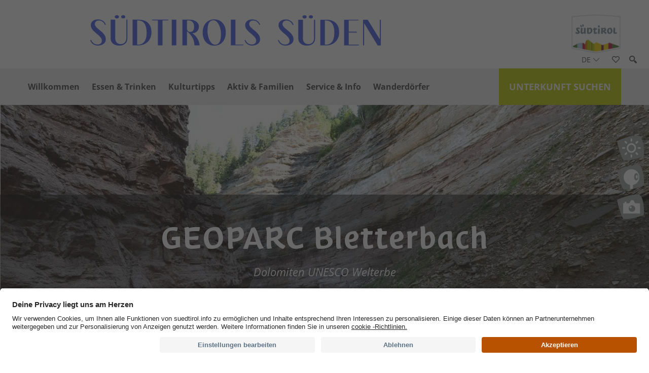

--- FILE ---
content_type: text/html; charset=utf-8
request_url: https://www.suedtirols-sueden.info/de/suedtirols-hoher-sueden.html
body_size: 63631
content:


<!DOCTYPE html>
<html>
<head id="Head1"><link rel="preconnect" href="https://www.googletagmanager.com"><link rel="dns-prefetch" href="https://www.googletagmanager.com"><link rel="preconnect" href="https://www.google-analytics.com"><link rel="dns-prefetch" href="https://www.google-analytics.com"><script>var dataLayer = window.dataLayer = window.dataLayer || [];</script><script type="text/javascript">(function(w,d,s,l,i){w[l]=w[l]||[];w[l].push({'gtm.start':new Date().getTime(),event:'gtm.js'});var f=d.getElementsByTagName(s)[0],j=d.createElement(s),dl=l!='dataLayer'?'&l='+l:'';j.async=true;j.src='https://www.googletagmanager.com/gtm.js?id=' + i + dl; f.parentNode.insertBefore(j, f);})(window,document,'script','dataLayer','GTM-WX7HGMB');</script><meta http-equiv="content-type" content="text/html; charset=utf-8" /><link href="/css/generator/202511171636/?582F524B476357517743546C596170745534583831767A4C69714365454F647374595259514E474645525334483633435278725249773D3D" rel="stylesheet" type="text/css" /><meta name="dc.language" content="de-DE" /><meta name="dcterms.audience" content="all" /><meta name="dcterms.creator" content="mhi" /><meta name="dcterms.publisher" content="Consisto GmbH" /><meta name="generator" content="Consisto.CMS V4.7.0.0, SRVWEB03-20260121041805" /><meta name="rating" content="general" /><meta name="robots" content="all" /><meta name="viewport" content="width=device-width, initial-scale=1" />
    <script src="https://cdn.userway.org/widget.js" data-account="sA3I2aGc9W"></script>
    <script>
        var LoadedListener = new function () { var a = [], d = []; this.Add = function (b, c) { d.hasOwnProperty(b) ? c() : a.push({ a: c, b: b }) }; this.Loaded = function (b, c) { d.hasOwnProperty(b) || (d[b] = !0, setTimeout(function () { a.forEach(function (a) { a.b == b && a.a() }) }, c)) } }, CssLoadedListener = { Add: function (a) { LoadedListener.Add("css", a) }, Loaded: function () { LoadedListener.Loaded("css", 100) } };
    </script>
<link rel="canonical" href="https://www.suedtirols-sueden.info/de/suedtirols-hoher-sueden.html" /><link href="/media/favicons/aldein/favicon.ico" rel="icon" /><link href="https://www.suedtirols-sueden.info/de/suedtirols-hoher-sueden.html" rel="alternate" hreflang="de" /><link href="https://www.suedtirols-sueden.info/de/suedtirols-hoher-sueden.html" rel="alternate" hreflang="x-default" /><link href="https://www.bolzanodintorni.info/it/l-alto-sud-dell-alto-adige.html" rel="alternate" hreflang="it" /><link href="https://www.bolzanosurroundings.info/en/the-southeastern-dolomites.html" rel="alternate" hreflang="en" /><link rel="apple-touch-icon" sizes="180x180" href="/media/favicons/aldein/apple-touch-icon.png"><link rel="icon" type="image/png" href="/media/favicons/aldein/favicon-32x32.png" sizes="32x32"><link rel="icon" type="image/png" href="/media/favicons/aldein/favicon-16x16.png" sizes="16x16"><link rel="manifest" href="/media/favicons/aldein/manifest.json"><link rel="mask-icon" href="/media/favicons/aldein/safari-pinned-tab.svg" color="#c0cc00"><meta name="theme-color" content="#ffffff"><meta property="og:title" content="Südtirols hoher Süden" /><meta property="og:url" content="https://www.suedtirols-sueden.info/de/suedtirols-hoher-sueden.html" /><meta property="og:image" content="https://www.suedtirols-sueden.info/media/2c07c888-4550-41e2-bfaa-955f6231c83c/526_x_275/-tm-winter-in-cislon-87.jpg" /><title>
	Südtirols hoher Süden - Truden & Altrei - Aldein Radein
</title><meta name="description" content="Südtirols hoher Süden überzeugt mit mediterranem Klima, Ruhe und Idylle sowie Tradition. So schön ist Südtirols Süden. Jetzt Urlaub buchen." /></head>

<body itemscope itemtype="http://schema.org/WebPage">
    
    <script id="usercentrics-cmp" data-language="de" src="https://app.usercentrics.eu/browser-ui/latest/loader.js" data-settings-id="WEmH2gqgmgjykS" async></script>

    <!-- Google Tag Manager (noscript) -->
<noscript><iframe src="https://www.googletagmanager.com/ns.html?id=GTM-WX7HGMB" height="0" width="0" style="display:none;visibility:hidden" ></iframe ></noscript><!-- End Google Tag Manager (noscript) -->

    
    <!-- cc:baseform -->
<form name="aspnetForm" id="aspnetForm" method="post" enctype="multipart/form-data" action="/de/suedtirols-hoher-sueden.html">
<div class="aspNetHidden">
<input type="hidden" name="__PAGEUNIQUEID" id="__PAGEUNIQUEID" value="$867ec43cd2db498ebb9ac3d2020b742a" />
<input type="hidden" name="__EVENTTARGET" id="__EVENTTARGET" value="" />
<input type="hidden" name="__EVENTARGUMENT" id="__EVENTARGUMENT" value="" />
<input type="hidden" name="__VIEWSTATE" id="__VIEWSTATE" value="/wEPaA8FDzhkZTU4YTk5NmU0Zjc1YRgCBSxjdGwwMiRNb2R1bGVUZWFzZXJGdWxsc2NyZWVuU2xpZGUkTW9kdWxlRGF0YQ8UKwAOZGRkZGRkZBQrAAFkAgFkZGRmAv////8PZAUQY3RsMDAkTW9kdWxlRGF0YQ9nZMnMJEJMX4xOfcAhaGv4Wy43LtIuYYdvvBXktuNP/T/C" />
</div>

<script type="text/javascript">
//<![CDATA[
var theForm = document.forms['aspnetForm'];
if (!theForm) {
    theForm = document.aspnetForm;
}
function __doPostBack(eventTarget, eventArgument) {
    if (!theForm.onsubmit || (theForm.onsubmit() != false)) {
        theForm.__EVENTTARGET.value = eventTarget;
        theForm.__EVENTARGUMENT.value = eventArgument;
        theForm.submit();
    }
}
//]]>
</script>


<div class="aspNetHidden">

	<input type="hidden" name="__VIEWSTATEGENERATOR" id="__VIEWSTATEGENERATOR" value="9FDABEA0" />
	<input type="hidden" name="__EVENTVALIDATION" id="__EVENTVALIDATION" value="/wEdAARGSvmpjFWSsff9kwqkcg+dknYMXAlGZbB6S8zh8xFahbrK/+oGkAXFIh/8f9d1Lh4nLJ3UPpN4MTm0H1OO/KZenOU49NAsmtggehVVp6HtgIl2fxnLS0KhY1pzLM84GuA=" />
</div>
        <div class="outer-wrapper">
            <div class="inner-wrapper">
                

<div class="logos aldein">
    <div class="container">
        <a class="logos__main" href="https://www.suedtirols-sueden.info/de/urlaub.html">
            <img src="/media/d28f4294-157f-4f92-9650-d6c5677551aa/0x100/logo-suedtirols-sueden-2024.svg" alt="Aldein Radein Jochgrimm" class="logo__image" />
        </a>
        
               <a class="logos__suedtirol" target="_blank" href="https://www.suedtirol.info/de">
                   <img src="/media/suedtirol.png" alt="Südtirol" width="85" height="67">
               </a>
         
    </div>
</div>


<!-- module:menuMain !-->
<nav class="menu-main">
    <div class="menu-main__asside">
        

<!-- modules:languages -->
<div class="languages">
    <a class="languages__active-item languages__item">de <span class="fi flaticon-arrows-2"></span></a>
    <div class="languages__container">
        <a class="languages__item" href="/it/l-alto-sud-dell-alto-adige.html">it</a><a class="languages__item" href="/en/the-southeastern-dolomites.html">en</a>

    </div>
</div>
<!-- /modules:languages -->
        <a class="menu-main__icon menu-main__icon--social" href="#"><span class="fi flaticon-shapes"></span></a>

        
        <a class="menu-main__icon menu-main__icon--search" href="#"><span class="fi flaticon-tool"></span></a>
        

<div class="sidebar-search">
    <div class="sidebar-search__container form">
        

<div class="ajax-loading ">
    <div class="ajax-loading__container">
        <div class="ajax-loading__bounce ajax-loading__bounce1"></div>
        <div class="ajax-loading__bounce ajax-loading__bounce2"></div>
        <div class="ajax-loading__bounce ajax-loading__bounce3"></div>
    </div>
</div>

        <div class="input-group">
            <input name="ctl02$ctl01$ctl01$FormSearchText" type="text" id="ctl02_ctl01_ctl01_FormSearchText" class="sidebar-search__input search-input track-search form-control custom-ajax" data-ajax-command="redirect" data-ajax-module="searchResult" data-ajax-container="search" data-ajax-parameter="searchtext" placeholder="Suchbegriff" />
            <a class="input-group-addon sidebar-search__button" title="Suche"><span class="fi flaticon-tool"></span></a>
        </div>
    </div>
</div>

        <div class="sidebar-social">
            <div class="sidebar-social__container">
                

<!-- modules:socialmedia-box !-->
<div class="services-box socialmedia-box">
    <a href="https://www.facebook.com/Tourismusverein-Aldein-Radein-Jochgrimm-1599084823692387/" id="ctl02_ctl01_ctl02_LinkFacebook" target="_blank" class="socialmedia-box__item" title="Facebook">
        <span class="fi flaticon-social-media"></span>
    </a>

    
    

</div>
<!-- /modules:socialmedia-box !-->
            </div>
        </div>
    </div>
    <div class="container">
        <a class="menu-button-right" href="https://www.suedtirols-sueden.info/de/suedtirols-hoher-sueden/unterkuenfte.html">Unterkunft suchen</a>
        <a href="#" class="open-mobile">
			<span class="fi flaticon-bars"></span>
		</a>
        <ul class="menu-main__ul dropdown">

				
				
            <li class='menu-main__level-0  hasChildren'>
                <span class="mobile-open-flyout">></span>
                <a href="https://www.suedtirols-sueden.info/de/suedtirols-hoher-sueden/urlaub.html" class="menu-main__menu-0" target="_self" >
                    Willkommen
                </a>

                
                
                <ul class="menu-main__ul menu-main__flyout-0">
                        <li>
                            <div class="container">
                                <div class="row gutter-15">
                                    
            <div class='col-3 col-lg-12 menu-main__level-1  hasChildren'>
                <a href="https://www.suedtirols-sueden.info/de/suedtirols-hoher-sueden/urlaub/feriendoerfer.html" class="menu-main__menu-1" target="_self" >Feriendörfer</a>
                <div class="menu-main__flyout-1">
            <div class='menu-main__level-2  '>
                <a href="https://www.suedtirols-sueden.info/de/suedtirols-hoher-sueden/urlaub/feriendoerfer/aldein.html" class="menu-main__menu-2" target="_self" >Aldein</a>
            </div>
        
            <div class='menu-main__level-2  '>
                <a href="https://www.suedtirols-sueden.info/de/suedtirols-hoher-sueden/urlaub/feriendoerfer/altrei.html" class="menu-main__menu-2" target="_self" >Altrei</a>
            </div>
        
            <div class='menu-main__level-2  '>
                <a href="https://www.suedtirols-sueden.info/de/suedtirols-hoher-sueden/urlaub/feriendoerfer/holen.html" class="menu-main__menu-2" target="_self" >Holen</a>
            </div>
        
            <div class='menu-main__level-2  '>
                <a href="https://www.suedtirols-sueden.info/de/suedtirols-hoher-sueden/urlaub/feriendoerfer/jochgrimm.html" class="menu-main__menu-2" target="_self" >Jochgrimm</a>
            </div>
        
            <div class='menu-main__level-2  '>
                <a href="https://www.suedtirols-sueden.info/de/suedtirols-hoher-sueden/urlaub/feriendoerfer/radein.html" class="menu-main__menu-2" target="_self" >Radein</a>
            </div>
        
            <div class='menu-main__level-2  '>
                <a href="https://www.suedtirols-sueden.info/de/suedtirols-hoher-sueden/urlaub/feriendoerfer/truden-im-naturpark.html" class="menu-main__menu-2" target="_self" >Truden im Naturpark</a>
            </div>
        </div>
            </div>
        
            <div class='col-3 col-lg-12 menu-main__level-1  hasChildren'>
                <a href="https://www.suedtirols-sueden.info/de/suedtirols-hoher-sueden/urlaub/must-see.html" class="menu-main__menu-1" target="_self" >Must see</a>
                <div class="menu-main__flyout-1">
            <div class='menu-main__level-2  '>
                <a href="https://www.suedtirols-sueden.info/de/suedtirols-hoher-sueden/urlaub/must-see/geoparc-bletterbach.html" class="menu-main__menu-2" target="_self" >GEOPARC Bletterbach</a>
            </div>
        
            <div class='menu-main__level-2  '>
                <a href="https://www.suedtirols-sueden.info/de/suedtirols-hoher-sueden/urlaub/must-see/naturpark-trudner-horn.html" class="menu-main__menu-2" target="_self" >Naturpark Trudner Horn</a>
            </div>
        
            <div class='menu-main__level-2  '>
                <a href="https://www.suedtirols-sueden.info/de/suedtirols-hoher-sueden/urlaub/must-see/voltruier-lupine.html" class="menu-main__menu-2" target="_self" >Voltruier Lupine</a>
            </div>
        
            <div class='menu-main__level-2  '>
                <a href="https://www.suedtirols-sueden.info/de/suedtirols-hoher-sueden/urlaub/must-see/brot-backen.html" class="menu-main__menu-2" target="_self" >Brot backen</a>
            </div>
        
            <div class='menu-main__level-2  '>
                <a href="https://www.suedtirols-sueden.info/de/suedtirols-hoher-sueden/urlaub/must-see/alte-bahntrasse.html" class="menu-main__menu-2" target="_self" >Alte Bahntrasse</a>
            </div>
        
            <div class='menu-main__level-2  '>
                <a href="https://www.suedtirols-sueden.info/de/suedtirols-hoher-sueden/urlaub/must-see/goellersee-panoramapunkte.html" class="menu-main__menu-2" target="_self" >Göllersee & Panoramapunkte</a>
            </div>
        
            <div class='menu-main__level-2  '>
                <a href="https://www.suedtirols-sueden.info/de/suedtirols-hoher-sueden/urlaub/must-see/muehlenmuseum.html" class="menu-main__menu-2" target="_self" >Mühlenmuseum</a>
            </div>
        
            <div class='menu-main__level-2  '>
                <a href="https://www.suedtirols-sueden.info/de/suedtirols-hoher-sueden/urlaub/must-see/weisshorn.html" class="menu-main__menu-2" target="_self" >Weißhorn</a>
            </div>
        </div>
            </div>
        
            <div class='col-3 col-lg-12 menu-main__level-1  hasChildren'>
                <a href="https://www.suedtirols-sueden.info/de/suedtirols-hoher-sueden/urlaub/top-events.html" class="menu-main__menu-1" target="_self" >Top Events</a>
                <div class="menu-main__flyout-1">
            <div class='menu-main__level-2  '>
                <a href="https://www.suedtirols-sueden.info/de/suedtirols-hoher-sueden/urlaub/top-events/voltruier-kirchtig.html" class="menu-main__menu-2" target="_self" >Voltruier Kirchtig</a>
            </div>
        
            <div class='menu-main__level-2  '>
                <a href="https://www.suedtirols-sueden.info/de/suedtirols-hoher-sueden/urlaub/top-events/langer-mittwoch-in-truden.html" class="menu-main__menu-2" target="_self" >Langer Mittwoch in Truden</a>
            </div>
        
            <div class='menu-main__level-2  '>
                <a href="https://www.suedtirols-sueden.info/de/suedtirols-hoher-sueden/urlaub/top-events/trudner-bergadvent.html" class="menu-main__menu-2" target="_self" >Trudner Bergadvent</a>
            </div>
        
            <div class='menu-main__level-2  '>
                <a href="https://www.suedtirols-sueden.info/de/suedtirols-hoher-sueden/urlaub/top-events/voldeiner-culinaria.html" class="menu-main__menu-2" target="_self" >VOLDEINER CULINARIA</a>
            </div>
        
            <div class='menu-main__level-2  '>
                <a href="https://www.suedtirols-sueden.info/de/suedtirols-hoher-sueden/urlaub/top-events/weisshorn-skytrail.html" class="menu-main__menu-2" target="_self" >Weißhorn Skytrail</a>
            </div>
        
            <div class='menu-main__level-2  '>
                <a href="https://www.suedtirols-sueden.info/de/suedtirols-hoher-sueden/urlaub/top-events/radeiner-herbstgenuss.html" class="menu-main__menu-2" target="_self" >Radeiner Herbstgenuss</a>
            </div>
        
            <div class='menu-main__level-2  '>
                <a href="https://www.suedtirols-sueden.info/de/events/highlight-events/dolomiti-ski-jazz-in-altrei.html" class="menu-main__menu-2" target="_self" >Dolomiti Ski Jazz in Altrei</a>
            </div>
        </div>
            </div>
        
            <div class='col-3 col-lg-12 menu-main__level-1  hasChildren'>
                <a href="https://www.suedtirols-sueden.info/de/suedtirols-hoher-sueden/urlaub/tipps-in-der-umgebung.html" class="menu-main__menu-1" target="_self" >Tipps in der Umgebung</a>
                <div class="menu-main__flyout-1">
            <div class='menu-main__level-2  '>
                <a href="https://www.suedtirols-sueden.info/de/suedtirols-hoher-sueden/urlaub/tipps-in-der-umgebung/dolomiten-unesco-welterbe.html" class="menu-main__menu-2" target="_self" >Dolomiten UNESCO Welterbe</a>
            </div>
        
            <div class='menu-main__level-2  '>
                <a href="https://www.suedtirols-sueden.info/de/suedtirols-hoher-sueden/urlaub/tipps-in-der-umgebung/sternwarte-planetarium.html" class="menu-main__menu-2" target="_self" >Sternwarte & Planetarium</a>
            </div>
        
            <div class='menu-main__level-2  '>
                <a href="https://www.suedtirols-sueden.info/de/suedtirols-hoher-sueden/urlaub/tipps-in-der-umgebung/kalterer-see.html" class="menu-main__menu-2" target="_self" >Kalterer See</a>
            </div>
        
            <div class='menu-main__level-2  '>
                <a href="https://www.suedtirols-sueden.info/de/suedtirols-hoher-sueden/urlaub/tipps-in-der-umgebung/weindoerfer.html" class="menu-main__menu-2" target="_self" >Weindörfer</a>
            </div>
        
            <div class='menu-main__level-2  '>
                <a href="https://www.suedtirols-sueden.info/de/suedtirols-hoher-sueden/urlaub/tipps-in-der-umgebung/bozen.html" class="menu-main__menu-2" target="_self" >Bozen</a>
            </div>
        
            <div class='menu-main__level-2  '>
                <a href="https://www.suedtirols-sueden.info/de/suedtirols-hoher-sueden/urlaub/tipps-in-der-umgebung/maria-weissenstein.html" class="menu-main__menu-2" target="_self" >Maria Weißenstein</a>
            </div>
        
            <div class='menu-main__level-2  '>
                <a href="https://www.suedtirols-sueden.info/de/suedtirols-hoher-sueden/urlaub/tipps-in-der-umgebung/castelfeder.html" class="menu-main__menu-2" target="_self" >Castelfeder</a>
            </div>
        
            <div class='menu-main__level-2  '>
                <a href="https://www.suedtirols-sueden.info/de/suedtirols-hoher-sueden/urlaub/tipps-in-der-umgebung/latemarium.html" class="menu-main__menu-2" target="_self" >Latemarium</a>
            </div>
        
            <div class='menu-main__level-2  '>
                <a href="https://www.suedtirols-sueden.info/de/suedtirols-hoher-sueden/urlaub/tipps-in-der-umgebung/rosengarten-latemar.html" class="menu-main__menu-2" target="_self" >Rosengarten & Latemar</a>
            </div>
        
            <div class='menu-main__level-2  '>
                <a href="https://www.suedtirols-sueden.info/de/suedtirols-hoher-sueden/urlaub/tipps-in-der-umgebung/cavalese-cermis.html" class="menu-main__menu-2" target="_self" >Cavalese & Cermis</a>
            </div>
        </div>
            </div>
        
                                    
                                </div>
                            </div>
                        </li>
                    </ul>
                
            </li>
        
            <li class='menu-main__level-0  hasChildren'>
                <span class="mobile-open-flyout">></span>
                <a href="https://www.suedtirols-sueden.info/de/suedtirols-hoher-sueden/essen-trinken.html" class="menu-main__menu-0" target="_self" >
                    Essen & Trinken
                </a>

                
                
                <ul class="menu-main__ul menu-main__flyout-0">
                        <li>
                            <div class="container">
                                <div class="row gutter-15">
                                    
            <div class='col-3 col-lg-12 menu-main__level-1  hasChildren'>
                <a href="https://www.suedtirols-sueden.info/de/suedtirols-hoher-sueden/essen-trinken/regionale-produkte.html" class="menu-main__menu-1" target="_self" >Regionale Produkte</a>
                <div class="menu-main__flyout-1">
            <div class='menu-main__level-2  '>
                <a href="https://www.suedtirols-sueden.info/de/suedtirols-hoher-sueden/essen-trinken/regionale-produkte/baeuerliche-delikatessen.html" class="menu-main__menu-2" target="_self" >Bäuerliche Delikatessen</a>
            </div>
        
            <div class='menu-main__level-2  '>
                <a href="https://www.suedtirols-sueden.info/de/suedtirols-hoher-sueden/essen-trinken/regionale-produkte/wein.html" class="menu-main__menu-2" target="_self" >Wein</a>
            </div>
        
            <div class='menu-main__level-2  '>
                <a href="https://www.suedtirols-sueden.info/de/suedtirols-hoher-sueden/essen-trinken/regionale-produkte/slow-food.html" class="menu-main__menu-2" target="_self" >Slow food</a>
            </div>
        </div>
            </div>
        
            <div class='col-3 col-lg-12 menu-main__level-1  hasChildren'>
                <a href="https://www.suedtirols-sueden.info/de/suedtirols-hoher-sueden/essen-trinken/gastbetriebe.html" class="menu-main__menu-1" target="_self" >Gastbetriebe</a>
                <div class="menu-main__flyout-1">
            <div class='menu-main__level-2  '>
                <a href="https://www.suedtirols-sueden.info/de/suedtirols-hoher-sueden/essen-trinken/gastbetriebe/ausgezeichnete-gastbetriebe.html" class="menu-main__menu-2" target="_self" >Ausgezeichnete Gastbetriebe</a>
            </div>
        
            <div class='menu-main__level-2  '>
                <a href="https://www.suedtirols-sueden.info/de/suedtirols-hoher-sueden/essen-trinken/gastbetriebe/almhuetten.html" class="menu-main__menu-2" target="_self" >Almhütten</a>
            </div>
        </div>
            </div>
        
                                    
                                </div>
                            </div>
                        </li>
                    </ul>
                
            </li>
        
            <li class='menu-main__level-0  hasChildren'>
                <span class="mobile-open-flyout">></span>
                <a href="https://www.suedtirols-sueden.info/de/suedtirols-hoher-sueden/kulturtipps.html" class="menu-main__menu-0" target="_self" >
                    Kulturtipps
                </a>

                
                
                <ul class="menu-main__ul menu-main__flyout-0">
                        <li>
                            <div class="container">
                                <div class="row gutter-15">
                                    
            <div class='col-3 col-lg-12 menu-main__level-1  hasChildren'>
                <a href="https://www.suedtirols-sueden.info/de/suedtirols-hoher-sueden/kulturtipps/in-den-feriendoerfern.html" class="menu-main__menu-1" target="_self" >In den Feriendörfern</a>
                <div class="menu-main__flyout-1">
            <div class='menu-main__level-2  '>
                <a href="https://www.suedtirols-sueden.info/de/suedtirols-hoher-sueden/kulturtipps/in-den-feriendoerfern/museen-und-besucherzentren.html" class="menu-main__menu-2" target="_self" >Museen und Besucherzentren</a>
            </div>
        
            <div class='menu-main__level-2  '>
                <a href="https://www.suedtirols-sueden.info/de/suedtirols-hoher-sueden/kulturtipps/in-den-feriendoerfern/kalkoefen.html" class="menu-main__menu-2" target="_self" >Kalköfen</a>
            </div>
        
            <div class='menu-main__level-2  '>
                <a href="https://www.suedtirols-sueden.info/de/suedtirols-hoher-sueden/kulturtipps/in-den-feriendoerfern/kirchen-kapellen.html" class="menu-main__menu-2" target="_self" >Kirchen & Kapellen</a>
            </div>
        </div>
            </div>
        
            <div class='col-3 col-lg-12 menu-main__level-1  hasChildren'>
                <a href="https://www.suedtirols-sueden.info/de/suedtirols-hoher-sueden/kulturtipps/in-der-umgebung.html" class="menu-main__menu-1" target="_self" >In der Umgebung</a>
                <div class="menu-main__flyout-1">
            <div class='menu-main__level-2  '>
                <a href="https://www.suedtirols-sueden.info/de/suedtirols-hoher-sueden/kulturtipps/in-der-umgebung/bozen.html" class="menu-main__menu-2" target="_self" >Bozen</a>
            </div>
        
            <div class='menu-main__level-2  '>
                <a href="https://www.suedtirols-sueden.info/de/suedtirols-hoher-sueden/kulturtipps/in-der-umgebung/trient.html" class="menu-main__menu-2" target="_self" >Trient</a>
            </div>
        
            <div class='menu-main__level-2  '>
                <a href="https://www.suedtirols-sueden.info/de/suedtirols-hoher-sueden/kulturtipps/in-der-umgebung/1-tal-3-bezeichnende-abschnitte.html" class="menu-main__menu-2" target="_self" >1 Tal – 3 bezeichnende Abschnitte</a>
            </div>
        </div>
            </div>
        
                                    
                                </div>
                            </div>
                        </li>
                    </ul>
                
            </li>
        
            <li class='menu-main__level-0  hasChildren'>
                <span class="mobile-open-flyout">></span>
                <a href="https://www.suedtirols-sueden.info/de/suedtirols-hoher-sueden/aktiv-familien.html" class="menu-main__menu-0" target="_self" >
                    Aktiv & Familien
                </a>

                
                
                <ul class="menu-main__ul menu-main__flyout-0">
                        <li>
                            <div class="container">
                                <div class="row gutter-15">
                                    
            <div class='col-3 col-lg-12 menu-main__level-1  hasChildren'>
                <a href="https://www.suedtirols-sueden.info/de/suedtirols-hoher-sueden/aktiv-familien/300-sonnentage.html" class="menu-main__menu-1" target="_self" >300 Sonnentage</a>
                <div class="menu-main__flyout-1">
            <div class='menu-main__level-2  '>
                <a href="https://www.suedtirols-sueden.info/de/suedtirols-hoher-sueden/aktiv-familien/300-sonnentage/wandern.html" class="menu-main__menu-2" target="_self" >Wandern</a>
            </div>
        
            <div class='menu-main__level-2  '>
                <a href="https://www.suedtirols-sueden.info/de/suedtirols-hoher-sueden/aktiv-familien/300-sonnentage/mountainbike.html" class="menu-main__menu-2" target="_self" >Mountainbike</a>
            </div>
        
            <div class='menu-main__level-2  '>
                <a href="https://www.suedtirols-sueden.info/de/suedtirols-hoher-sueden/aktiv-familien/300-sonnentage/klettergarten-in-truden.html" class="menu-main__menu-2" target="_self" >Klettergarten in Truden</a>
            </div>
        
            <div class='menu-main__level-2  '>
                <a href="https://www.suedtirols-sueden.info/de/suedtirols-hoher-sueden/aktiv-familien/300-sonnentage/kneippen.html" class="menu-main__menu-2" target="_self" >Kneippen</a>
            </div>
        
            <div class='menu-main__level-2  '>
                <a href="https://www.suedtirols-sueden.info/de/suedtirols-hoher-sueden/aktiv-familien/300-sonnentage/schwimmen.html" class="menu-main__menu-2" target="_self" >Schwimmen</a>
            </div>
        
            <div class='menu-main__level-2  '>
                <a href="https://www.suedtirols-sueden.info/de/suedtirols-hoher-sueden/aktiv-familien/300-sonnentage/golfen.html" class="menu-main__menu-2" target="_self" >Golfen</a>
            </div>
        
            <div class='menu-main__level-2  '>
                <a href="https://www.suedtirols-sueden.info/de/suedtirols-hoher-sueden/aktiv-familien/300-sonnentage/rafting-val-di-fiemme-outdoor.html" class="menu-main__menu-2" target="_self" >Rafting Val di Fiemme Outdoor</a>
            </div>
        
            <div class='menu-main__level-2  '>
                <a href="https://www.suedtirols-sueden.info/de/suedtirols-hoher-sueden/aktiv-familien/300-sonnentage/mehr-sport.html" class="menu-main__menu-2" target="_self" >Mehr Sport</a>
            </div>
        
            <div class='menu-main__level-2  '>
                <a href="https://www.suedtirols-sueden.info/de/berge-aktiv/top-highlights/weitwanderwege/europaeischer-fernwanderweg-e5.html" class="menu-main__menu-2" target="_self" >Weitwanderwege</a>
            </div>
        </div>
            </div>
        
            <div class='col-3 col-lg-12 menu-main__level-1  hasChildren'>
                <a href="https://www.suedtirols-sueden.info/de/suedtirols-hoher-sueden/aktiv-familien/wintersonne.html" class="menu-main__menu-1" target="_self" >Wintersonne</a>
                <div class="menu-main__flyout-1">
            <div class='menu-main__level-2  hasChildren'>
                <a href="https://www.suedtirols-sueden.info/de/suedtirols-hoher-sueden/aktiv-familien/wintersonne/skifahren.html" class="menu-main__menu-2" target="_self" >Skifahren</a>
            </div>
        
            <div class='menu-main__level-2  '>
                <a href="https://www.suedtirols-sueden.info/de/suedtirols-hoher-sueden/aktiv-familien/wintersonne/langlaufen.html" class="menu-main__menu-2" target="_self" >Langlaufen</a>
            </div>
        
            <div class='menu-main__level-2  '>
                <a href="https://www.suedtirols-sueden.info/de/suedtirols-hoher-sueden/aktiv-familien/wintersonne/winterwandern.html" class="menu-main__menu-2" target="_self" >Winterwandern</a>
            </div>
        
            <div class='menu-main__level-2  '>
                <a href="https://www.suedtirols-sueden.info/de/suedtirols-hoher-sueden/aktiv-familien/wintersonne/rodeln.html" class="menu-main__menu-2" target="_self" >Rodeln</a>
            </div>
        
            <div class='menu-main__level-2  '>
                <a href="https://www.suedtirols-sueden.info/de/suedtirols-hoher-sueden/aktiv-familien/wintersonne/eislaufen.html" class="menu-main__menu-2" target="_self" >Eislaufen</a>
            </div>
        
            <div class='menu-main__level-2  '>
                <a href="https://www.suedtirols-sueden.info/de/events/adventszeit/weihnachtsevents-in-suedtirols-sueden.html" class="menu-main__menu-2" target="_self" >Christkindlmärkte</a>
            </div>
        </div>
            </div>
        
            <div class='col-3 col-lg-12 menu-main__level-1  hasChildren'>
                <a href="https://www.suedtirols-sueden.info/de/suedtirols-hoher-sueden/aktiv-familien/familientipps.html" class="menu-main__menu-1" target="_self" >Familientipps</a>
                <div class="menu-main__flyout-1">
            <div class='menu-main__level-2  '>
                <a href="https://www.suedtirols-sueden.info/de/suedtirols-hoher-sueden/aktiv-familien/familientipps/familienwanderungen.html" class="menu-main__menu-2" target="_self" >Familienwanderungen</a>
            </div>
        
            <div class='menu-main__level-2  '>
                <a href="https://www.suedtirols-sueden.info/de/suedtirols-hoher-sueden/aktiv-familien/familientipps/kinderspielplaetze.html" class="menu-main__menu-2" target="_self" >Kinderspielplätze</a>
            </div>
        
            <div class='menu-main__level-2  '>
                <a href="https://www.suedtirols-sueden.info/de/suedtirols-hoher-sueden/aktiv-familien/familientipps/bauernhof-erleben.html" class="menu-main__menu-2" target="_self" >Bauernhof erleben</a>
            </div>
        
            <div class='menu-main__level-2  '>
                <a href="https://www.suedtirols-sueden.info/de/suedtirols-hoher-sueden/aktiv-familien/familientipps/bletterbach-for-kids.html" class="menu-main__menu-2" target="_self" >Bletterbach for kids</a>
            </div>
        
            <div class='menu-main__level-2  '>
                <a href="https://www.suedtirols-sueden.info/de/suedtirols-hoher-sueden/aktiv-familien/familientipps/altreier-sagenweg.html" class="menu-main__menu-2" target="_self" >Altreier Sagenweg</a>
            </div>
        
            <div class='menu-main__level-2  '>
                <a href="https://www.suedtirols-sueden.info/de/suedtirols-hoher-sueden/aktiv-familien/familientipps/trudner-sagenweg.html" class="menu-main__menu-2" target="_self" >Trudner Sagenweg</a>
            </div>
        
            <div class='menu-main__level-2  '>
                <a href="https://www.suedtirols-sueden.info/de/suedtirols-hoher-sueden/aktiv-familien/familientipps/atemweg.html" class="menu-main__menu-2" target="_self" >Atemweg</a>
            </div>
        </div>
            </div>
        
                                    
                                </div>
                            </div>
                        </li>
                    </ul>
                
            </li>
        
            <li class='menu-main__level-0  hasChildren'>
                <span class="mobile-open-flyout">></span>
                <a href="https://www.suedtirols-sueden.info/de/suedtirols-hoher-sueden/service-info/info/kontakt.html" class="menu-main__menu-0" target="_self" >
                    Service & Info
                </a>

                
                
                <ul class="menu-main__ul menu-main__flyout-0">
                        <li>
                            <div class="container">
                                <div class="row gutter-15">
                                    
            <div class='col-3 col-lg-12 menu-main__level-1  hasChildren'>
                <a href="https://www.suedtirols-sueden.info/de/suedtirols-hoher-sueden/service-info/info/kontakt.html" class="menu-main__menu-1" target="_self" >Info</a>
                <div class="menu-main__flyout-1">
            <div class='menu-main__level-2  '>
                <a href="https://www.suedtirols-sueden.info/de/suedtirols-hoher-sueden/service-info/info/kontakt.html" class="menu-main__menu-2" target="_self" >Kontakt</a>
            </div>
        
            <div class='menu-main__level-2  hasChildren'>
                <a href="https://www.suedtirols-sueden.info/de/suedtirols-hoher-sueden/service-info/info/newsletter.html" class="menu-main__menu-2" target="_self" >Newsletter</a>
            </div>
        
            <div class='menu-main__level-2  '>
                <a href="https://www.suedtirols-sueden.info/de/suedtirols-hoher-sueden/service-info/info/downloads.html" class="menu-main__menu-2" target="_self" >Downloads</a>
            </div>
        
            <div class='menu-main__level-2  '>
                <a href="https://www.suedtirols-sueden.info/de/suedtirols-hoher-sueden/service-info/info/suedtirols-sueden-card.html" class="menu-main__menu-2" target="_self" >Südtirols Süden Card</a>
            </div>
        </div>
            </div>
        
            <div class='col-3 col-lg-12 menu-main__level-1  hasChildren'>
                <a href="https://www.suedtirols-sueden.info/de/suedtirols-hoher-sueden/service-info/events/alle-veranstaltungen.html" class="menu-main__menu-1" target="_self" >Events</a>
                <div class="menu-main__flyout-1">
            <div class='menu-main__level-2  '>
                <a href="https://www.suedtirols-sueden.info/de/suedtirols-hoher-sueden/service-info/events/alle-veranstaltungen.html" class="menu-main__menu-2" target="_self" >Alle Veranstaltungen</a>
            </div>
        
            <div class='menu-main__level-2  '>
                <a href="https://www.suedtirols-sueden.info/de/suedtirols-hoher-sueden/service-info/events/wochenprogramm-in-suedtirols-sueden.html" class="menu-main__menu-2" target="_self" >Wochenprogramm in Südtirols Süden</a>
            </div>
        </div>
            </div>
        
            <div class='col-3 col-lg-12 menu-main__level-1  hasChildren'>
                <a href="https://www.suedtirols-sueden.info/de/suedtirols-hoher-sueden/service-info/mobilitaet-anreise.html" class="menu-main__menu-1" target="_self" >Mobilität & Anreise</a>
                <div class="menu-main__flyout-1">
            <div class='menu-main__level-2  '>
                <a href="https://www.suedtirols-sueden.info/de/suedtirols-hoher-sueden/service-info/mobilitaet-anreise/anreise.html" class="menu-main__menu-2" target="_self" >Anreise</a>
            </div>
        
            <div class='menu-main__level-2  hasChildren'>
                <a href="https://www.suedtirols-sueden.info/de/suedtirols-hoher-sueden/service-info/mobilitaet-anreise/mobil-in-suedtirol.html" class="menu-main__menu-2" target="_self" >Mobil in Südtirol</a>
            </div>
        
            <div class='menu-main__level-2  '>
                <a href="https://www.suedtirols-sueden.info/de/suedtirols-hoher-sueden/service-info/mobilitaet-anreise/e-tankstelle.html" class="menu-main__menu-2" target="_self" >E-Tankstelle</a>
            </div>
        </div>
            </div>
        
            <div class='col-3 col-lg-12 menu-main__level-1  hasChildren'>
                <a href="https://www.suedtirols-sueden.info/de/suedtirols-hoher-sueden/service-info/service/wetter.html" class="menu-main__menu-1" target="_self" >Service</a>
                <div class="menu-main__flyout-1">
            <div class='menu-main__level-2  '>
                <a href="https://www.suedtirols-sueden.info/de/suedtirols-hoher-sueden/service-info/service/wetter.html" class="menu-main__menu-2" target="_self" >Wetter</a>
            </div>
        
            <div class='menu-main__level-2  '>
                <a href="https://www.suedtirols-sueden.info/de/suedtirols-hoher-sueden/service-info/service/webcams.html" class="menu-main__menu-2" target="_self" >Webcams</a>
            </div>
        
            <div class='menu-main__level-2  '>
                <a href="https://www.suedtirols-sueden.info/de/suedtirols-hoher-sueden/service-info/service/fotogalerie.html" class="menu-main__menu-2" target="_self" >Fotogalerie</a>
            </div>
        
            <div class='menu-main__level-2  '>
                <a href="https://www.suedtirols-sueden.info/de/suedtirols-hoher-sueden/service-info/service/video-gallery.html" class="menu-main__menu-2" target="_self" >Video Gallery</a>
            </div>
        
            <div class='menu-main__level-2  '>
                <a href="https://www.suedtirols-sueden.info/de/suedtirols-hoher-sueden/service-info/service/app-world.html" class="menu-main__menu-2" target="_self" >App World</a>
            </div>
        
            <div class='menu-main__level-2  '>
                <a href="https://www.suedtirols-sueden.info/de/suedtirols-hoher-sueden/service-info/service/suche.html" class="menu-main__menu-2" target="_self" >Suche</a>
            </div>
        
            <div class='menu-main__level-2  '>
                <a href="https://www.suedtirols-sueden.info/de/suedtirols-hoher-sueden/service-info/service/apotheke.html" class="menu-main__menu-2" target="_self" >Apotheke</a>
            </div>
        </div>
            </div>
        
            <div class='col-3 col-lg-12 menu-main__level-1  '>
                <a href="https://www.suedtirols-sueden.info/de/suedtirols-hoher-sueden/service-info/unsere-partner.html" class="menu-main__menu-1" target="_self" >Unsere Partner</a>
                <div class="menu-main__flyout-1"></div>
            </div>
        
            <div class='col-3 col-lg-12 menu-main__level-1  '>
                <a href="https://www.suedtirols-sueden.info/de/suedtirols-hoher-sueden/service-info/pilze-sammeln-in-aldein.html" class="menu-main__menu-1" target="_self" >Pilze sammeln in Aldein</a>
                <div class="menu-main__flyout-1"></div>
            </div>
        
                                    
                                </div>
                            </div>
                        </li>
                    </ul>
                
            </li>
        
            <li class='menu-main__level-0  '>
                
                <a href="https://www.wanderdorf.it/" class="menu-main__menu-0" target="_blank" >
                    Wanderdörfer
                </a>

                
                
                
                
            </li>
        
                
        
        <li id="ctl02_ctl01_ContainerMobileRegion" class="menu-main__level-0">
            <a class="menu-main__menu-0 menu-main__mobile-region" href="https://www.suedtirols-sueden.info/de/urlaub.html">Zur Region</a>
        </li>
        </ul>
    </div>
</nav>
<!-- /module:menuMain !-->


<!-- module:content -->
<div class="content">
    

<!-- modules:bannerHome !-->
<div class="block-banner">
    

<div class="sidebar-right">
    
    <a href="https://www.suedtirols-sueden.info/de/suedtirols-hoher-sueden/service-info/service/wetter.html" class="sidebar-right__icon sidebar-right__weather" title="Wetter"></a>
    <a href="https://www.suedtirols-sueden.info/de/suedtirols-hoher-sueden/service-info/service/webcams.html" class="sidebar-right__icon sidebar-right__webcam" title="Webcams"></a>
    <div id="ctl02_ctl02_ctl00_ctl00_ContainerIconGalleriesList">
        <a href="https://www.suedtirols-sueden.info/de/suedtirols-hoher-sueden/service-info/service/fotogalerie.html" class="sidebar-right__icon sidebar-right__gallery" title="Galerie"></a>
    </div>
    
    
</div>
    <div class="banner banner-fullscreen" id="bannerfullscreen">
        <div class="slider">
            
                    <div class="banner-fullscreen__item">
                        <img src="/media/49e179ed-e7bd-4e17-ad12-b8128550d3d4/192_x_80/sandstein-sandstein-butterloch.jpg" data-src='/media/49e179ed-e7bd-4e17-ad12-b8128550d3d4/1920_x_800/sandstein-sandstein-butterloch.jpg' data-srcset='/media/49e179ed-e7bd-4e17-ad12-b8128550d3d4/1920_x_800/sandstein-sandstein-butterloch.jpg 1920w, 
                        /media/49e179ed-e7bd-4e17-ad12-b8128550d3d4/1600_x_666/sandstein-sandstein-butterloch.jpg 1600w, 
                        /media/49e179ed-e7bd-4e17-ad12-b8128550d3d4/1440_x_600/sandstein-sandstein-butterloch.jpg 1440w, 
                        /media/49e179ed-e7bd-4e17-ad12-b8128550d3d4/1024_x_426/sandstein-sandstein-butterloch.jpg 1024w, 
                        /media/49e179ed-e7bd-4e17-ad12-b8128550d3d4/768_x_320/sandstein-sandstein-butterloch.jpg 768w, 
                        /media/49e179ed-e7bd-4e17-ad12-b8128550d3d4/480_x_200/sandstein-sandstein-butterloch.jpg 480w'
                        data-sizes="100vw" alt="GEOPARC Bletterbach" class="lazyload banner__image"  />
                        <div class="banner-fullscreen__content">
                            <div class="content">
                                <div class="banner-fullscreen__title">GEOPARC Bletterbach</div>
                                <div class="banner-fullscreen__description">Dolomiten UNESCO Welterbe <br /></div>
                                <div class="banner-fullscreen__buttons">
                                    <a class="button button--primary banner-fullscreen__button--primary" href="https://www.suedtirols-sueden.info/de/suedtirols-hoher-sueden/urlaub/must-see/geoparc-bletterbach.html" target="_self">GEOPARC Bletterbach</a>
                                </div>
                            </div>
                        </div>
                        <div class="banner__credits">&copy; Butterloch - GEOPARC Bletterbach</div>
                    </div>
                
                    <div class="banner-fullscreen__item">
                        <img src="/media/f823945c-67fe-4348-9e3a-1272f479ecdb/192_x_80/weisshorn-thomas-monsorno.jpg" data-src='/media/f823945c-67fe-4348-9e3a-1272f479ecdb/1920_x_800/weisshorn-thomas-monsorno.jpg' data-srcset='/media/f823945c-67fe-4348-9e3a-1272f479ecdb/1920_x_800/weisshorn-thomas-monsorno.jpg 1920w, 
                        /media/f823945c-67fe-4348-9e3a-1272f479ecdb/1600_x_666/weisshorn-thomas-monsorno.jpg 1600w, 
                        /media/f823945c-67fe-4348-9e3a-1272f479ecdb/1440_x_600/weisshorn-thomas-monsorno.jpg 1440w, 
                        /media/f823945c-67fe-4348-9e3a-1272f479ecdb/1024_x_426/weisshorn-thomas-monsorno.jpg 1024w, 
                        /media/f823945c-67fe-4348-9e3a-1272f479ecdb/768_x_320/weisshorn-thomas-monsorno.jpg 768w, 
                        /media/f823945c-67fe-4348-9e3a-1272f479ecdb/480_x_200/weisshorn-thomas-monsorno.jpg 480w'
                        data-sizes="100vw" alt="Schwarz Weiß Weitwanderweg" class="lazyload banner__image"  />
                        <div class="banner-fullscreen__content">
                            <div class="content">
                                <div class="banner-fullscreen__title">Schwarz Weiß Weitwanderweg</div>
                                <div class="banner-fullscreen__description"><div class="fullwidth textcenter clearfix">
<div class="w1280 margin_oben margin_unten clearfix">
<div class="w960 clearfix">
<h1>S&uuml;dtirols S&uuml;den durchwandern und erleben</h1>
</div>
</div>
</div></div>
                                <div class="banner-fullscreen__buttons">
                                    <a class="button button--primary banner-fullscreen__button--primary" href="https://www.sw-suedtirol.com" target="_blank">Mehr Infos</a>
                                </div>
                            </div>
                        </div>
                        <div class="banner__credits">&copy; Weisshorn - Thomas Monsorno</div>
                    </div>
                
                    <div class="banner-fullscreen__item">
                        <img src="/media/a206f02c-2df5-4fb5-ab68-85ba04be5d91/192_x_80/trudner-bergadvent-roland-pernter.jpg" data-src='/media/a206f02c-2df5-4fb5-ab68-85ba04be5d91/1920_x_800/trudner-bergadvent-roland-pernter.jpg' data-srcset='/media/a206f02c-2df5-4fb5-ab68-85ba04be5d91/1920_x_800/trudner-bergadvent-roland-pernter.jpg 1920w, 
                        /media/a206f02c-2df5-4fb5-ab68-85ba04be5d91/1600_x_666/trudner-bergadvent-roland-pernter.jpg 1600w, 
                        /media/a206f02c-2df5-4fb5-ab68-85ba04be5d91/1440_x_600/trudner-bergadvent-roland-pernter.jpg 1440w, 
                        /media/a206f02c-2df5-4fb5-ab68-85ba04be5d91/1024_x_426/trudner-bergadvent-roland-pernter.jpg 1024w, 
                        /media/a206f02c-2df5-4fb5-ab68-85ba04be5d91/768_x_320/trudner-bergadvent-roland-pernter.jpg 768w, 
                        /media/a206f02c-2df5-4fb5-ab68-85ba04be5d91/480_x_200/trudner-bergadvent-roland-pernter.jpg 480w'
                        data-sizes="100vw" alt="Zauberhafte Momente" class="lazyload banner__image"  />
                        <div class="banner-fullscreen__content">
                            <div class="content">
                                <div class="banner-fullscreen__title">Zauberhafte Momente</div>
                                <div class="banner-fullscreen__description"></div>
                                <div class="banner-fullscreen__buttons">
                                    <a class="button button--primary banner-fullscreen__button--primary" href="https://www.suedtirols-sueden.info/de/events/adventszeit/weihnachtsevents-in-suedtirols-sueden.html" target="_self">Weihnachtsevents</a>
                                </div>
                            </div>
                        </div>
                        <div class="banner__credits">&copy; Trudner Bergadvent / Roland Pernter</div>
                    </div>
                
                    <div class="banner-fullscreen__item">
                        <img src="/media/2c07c888-4550-41e2-bfaa-955f6231c83c/192_x_80/-tm-winter-in-cislon-87.jpg" data-src='/media/2c07c888-4550-41e2-bfaa-955f6231c83c/1920_x_800/-tm-winter-in-cislon-87.jpg' data-srcset='/media/2c07c888-4550-41e2-bfaa-955f6231c83c/1920_x_800/-tm-winter-in-cislon-87.jpg 1920w, 
                        /media/2c07c888-4550-41e2-bfaa-955f6231c83c/1600_x_666/-tm-winter-in-cislon-87.jpg 1600w, 
                        /media/2c07c888-4550-41e2-bfaa-955f6231c83c/1440_x_600/-tm-winter-in-cislon-87.jpg 1440w, 
                        /media/2c07c888-4550-41e2-bfaa-955f6231c83c/1024_x_426/-tm-winter-in-cislon-87.jpg 1024w, 
                        /media/2c07c888-4550-41e2-bfaa-955f6231c83c/768_x_320/-tm-winter-in-cislon-87.jpg 768w, 
                        /media/2c07c888-4550-41e2-bfaa-955f6231c83c/480_x_200/-tm-winter-in-cislon-87.jpg 480w'
                        data-sizes="100vw" alt="Südtirols hoher Süden" class="lazyload banner__image"  />
                        <div class="banner-fullscreen__content">
                            <div class="content">
                                <div class="banner-fullscreen__title">Südtirols hoher Süden</div>
                                <div class="banner-fullscreen__description">S&uuml;dtirols hoher S&uuml;den mit seinen Ferienorten Aldein, Altrei, Holen, <br />
Jochgrimm, Radein und Truden begeistert seine G&auml;ste mit wunderbarer Natur und angenehmem Klima.</div>
                                <div class="banner-fullscreen__buttons">
                                    <a class="button button--primary banner-fullscreen__button--primary" href="https://www.suedtirols-sueden.info/de/suedtirols-hoher-sueden/urlaub/feriendoerfer.html" target="_self">weiterlesen</a>
                                </div>
                            </div>
                        </div>
                        
                    </div>
                
        </div>
        <div class="controls"></div>
        <script type="text/javascript">
            if (window.innerWidth > 980) {
                // first we set the height of the banner container
                // to subtract other elements from the window height, add "- document.getElementById("[ID]").clientHeight" where [ID] is the ID of the element
                var bannerHeight = (window.innerHeight || document.documentElement.clientHeight || document.getElementsByTagName('body')[0].clientHeight) - (120 + 72 );
                //set min heigt to prevent text overlapping
                if (bannerHeight < 360) bannerHeight = 360;
                document.getElementById("bannerfullscreen").style.height = bannerHeight + "px";
                // then the height of each banner inside
                // to subtract other elements from the window height, add "- document.getElementById("[ID]").clientHeight" where [ID] is the ID of the element
                if (!document.getElementsByClassName) {
                    document.getElementsByClassName = function (classname) {
                        var elArray = [];
                        var tmp = document.getElementsByTagName("*");
                        var regex = new RegExp("(^|\\s)" + classname + "(\\s|$)");
                        for (var i = 0; i < tmp.length; i++) {

                            if (regex.test(tmp[i].className)) {
                                elArray.push(tmp[i]);
                            }
                        }

                        return elArray;
                    };
                }
                var elems = document.getElementsByClassName("banner-fullscreen__item");
                for (var i = 0; i < elems.length; i++) {
                    elems[i].style.height = bannerHeight + "px";
                }
            }
        </script>
        
    </div>
    
</div>
<!-- /modules:bannerHome !-->

<!-- modules:blockdark !-->
<div class="block-dark slide-base">
    <div class="container">
        <div class="slide-base__hgroup">
            <h1 class="slide-base__h1">Südtirols hoher Süden</h1>
            <h2>Aldein, Altrei, Jochgrimm, Radein, Truden</h2>
        </div>
        <div class="block-dark__content">
            <div class="block-dark__images">
            
                    <div class="row gutter-15 gutter-xs-0">
                
                    <div class="col-6 col-xs-12">
                        <picture>
                            <source media="(min-width: 415px)" srcset="/media/0f4129ce-21a2-4ef4-ab68-fc36d114098b/100_x_75/cislon-winter-thomas-monsorno.jpg" data-srcset="/media/0f4129ce-21a2-4ef4-ab68-fc36d114098b/400_x_300/cislon-winter-thomas-monsorno.jpg 400w" />
                            <source media="(max-width: 414px)" srcset="/media/0f4129ce-21a2-4ef4-ab68-fc36d114098b/100_x_75/cislon-winter-thomas-monsorno.jpg" data-srcset="/media/0f4129ce-21a2-4ef4-ab68-fc36d114098b/357_x_267/cislon-winter-thomas-monsorno.jpg 357w" data-sizes="91vw" />
                            <img src="/media/0f4129ce-21a2-4ef4-ab68-fc36d114098b/400_x_300/cislon-winter-thomas-monsorno.jpg" alt="Cislon Winter / Thomas Monsorno" class="block-dark__image lazyload" width="400" height="300" />
                        </picture>
                    </div>
                
                    <div class="col-6 col-xs-12">
                        <picture>
                            <source media="(min-width: 415px)" srcset="/media/d37908b5-375a-46bd-b12a-558eb94257b4/100_x_75/-tm-winter-in-cislon-33.jpg" data-srcset="/media/d37908b5-375a-46bd-b12a-558eb94257b4/400_x_300/-tm-winter-in-cislon-33.jpg 400w" />
                            <source media="(max-width: 414px)" srcset="/media/d37908b5-375a-46bd-b12a-558eb94257b4/100_x_75/-tm-winter-in-cislon-33.jpg" data-srcset="/media/d37908b5-375a-46bd-b12a-558eb94257b4/357_x_267/-tm-winter-in-cislon-33.jpg 357w" data-sizes="91vw" />
                            <img src="/media/d37908b5-375a-46bd-b12a-558eb94257b4/400_x_300/-tm-winter-in-cislon-33.jpg" alt="-tm-winter-in-cislon-33" class="block-dark__image lazyload" width="400" height="300" />
                        </picture>
                    </div>
                </div>
            </div>
            <div class="block-dark__description">
                Genie&szlig;en Sie Sommerfrische in S&uuml;dtirols hohem S&uuml;den, im Naturpark Trudner Horn und dem GEOPARC Bletterbach Dolomiten UNESCO Welterbe &ndash; in frischer Bergluft und umgeben von W&auml;ldern und Bergwiesen. <br />
<br />
B&auml;uerliche Traditionen und der Rhythmus der Natur bestimmen immer noch ma&szlig;geblich das Leben hier in S&uuml;dtirols hohem S&uuml;den. Aldein, Altrei, Holen, Jochgrimm, Radein und Truden sind stille und vertr&auml;umte D&ouml;rfer f&uuml;r Menschen, die ihre Kraft aus der Ruhe sch&ouml;pfen. <br />
<strong>Willkommen in S&uuml;dtirols hohem S&uuml;den. Wo die gro&szlig;e Welt endet und die kleine beginnt.</strong><br />
            </div>
        </div>
    </div>
</div>
<!-- /modules:blockdark !-->

<!-- modules:suedtiromobilWidget !-->

<div class="base-module slide-base page-slide" data-slide="widget">    
    <div class="container">
        
        
        
    </div>
</div>

<!-- /modules:suedtiromobilWidget !-->

</div>
<!-- /module:content -->


<!-- modules:teaser fullscreen !-->
<div class="teaser-fullscreen slide-base" id="teaserfullscreen">
    <div class="slider">
        
                <div class="teaser-fullscreen__item">
                    <picture>
                        <source media="(min-width: 841px)" srcset="/media/085deeae-5a41-40ee-b9a2-fc721167bcf9/100_x_31/-tm-winter-in-altrei-25.jpg" data-srcset="/media/085deeae-5a41-40ee-b9a2-fc721167bcf9/1920_x_600/-tm-winter-in-altrei-25.jpg 1920w, /media/085deeae-5a41-40ee-b9a2-fc721167bcf9/1024_x_390/-tm-winter-in-altrei-25.jpg 1024w, /media/085deeae-5a41-40ee-b9a2-fc721167bcf9/768_x_292/-tm-winter-in-altrei-25.jpg 768w, /media/085deeae-5a41-40ee-b9a2-fc721167bcf9/480_x_183/-tm-winter-in-altrei-25.jpg 480w" data-sizes="100wv" />
                        <source media="(max-width: 840px)" srcset="/media/085deeae-5a41-40ee-b9a2-fc721167bcf9/100_x_67/-tm-winter-in-altrei-25.jpg" data-srcset="/media/085deeae-5a41-40ee-b9a2-fc721167bcf9/840_x_500/-tm-winter-in-altrei-25.jpg 840w" data-sizes="100wv" />
                        <source media="(max-width:667px)" srcset="/media/085deeae-5a41-40ee-b9a2-fc721167bcf9/100_x_67/-tm-winter-in-altrei-25.jpg" data-srcset="/media/085deeae-5a41-40ee-b9a2-fc721167bcf9/667_x_208/-tm-winter-in-altrei-25.jpg 667w" data-sizes="100wv" />
                        <img src="/media/085deeae-5a41-40ee-b9a2-fc721167bcf9/100_x_31/-tm-winter-in-altrei-25.jpg" class="teaser-item__image lazyload" alt="Guestnet Südtirols Süden" />
                    </picture>
                    <div class="teaser-fullscreen__border">
                    <div class="teaser-fullscreen__content">
                            <div class="teaser-fullscreen__title">Guestnet Südtirols Süden</div>
                            <div class="teaser-fullscreen__subtitle">Der neue digitale Reisebegleiter</div>
                            <div class="teaser-fullscreen__links">
                                <a class="teaser-fullscreen__link" href="https://suedtirols-sueden.guest.net/" target="_blank">weiterlesen <span class="fi flaticon-arrows"></span></a>
                            </div>
                    </div>
                    </div>
                </div>
            
    </div>
    <div class="slick-controls teaser-fullscreen__slick-controls"></div>
    
</div>
<!-- /modules:teaser fullscreen !-->


<!-- module:services -->
<div class='services slide-base '>
    <div class="container">
        <div class="row gutter-15">
            <div class="col-4 col-md-6 col-xs-12">
                

<!-- modules:address box !-->
<div class="services-box address-box" itemscope itemtype="http://schema.org/Organization">
    <div class="services__title">Kontakt</div>
    
    <div id="ctl02_ctl03_ctl00_ContainerAddressBoxCustomContent" class="address-box__content">
        Ferienregion S&uuml;dtirols S&uuml;den<strong><br />
</strong>Hauptplatz 5 <strong>&nbsp;&middot; &nbsp;</strong>I-39040 Auer<br />
T +39 0471 810231<br />
<a title="info@aldein-radein.com" href="mailto:info@aldein-radein.com"><span style="text-decoration: underline;">info@</span></a><span style="text-decoration: underline;">suedtirols-sueden.info<br />
www.suedtirols-sueden.info</span><br />
    </div>
</div>
<!-- /modules:address box !-->
                
            </div>
            
            <div class="col-4 col-md-12">
                

<!-- modules:newsletterBox !-->
<div class="services-box box-newsletter">
    <a href='https://www.suedtirols-sueden.info/de/suedtirols-hoher-sueden/service-info/info/newsletter.html' class="services__title">Newsletter</a>
    <div class="box-newsletter__description">Immer auf dem Laufenden mit dem Newsletter <br/>von Aldein, Altrei & Truden. Jetzt anmelden!</div>
    <div class="box-newsletter__input-container">
        <input name="ctl02$ctl03$ModuleNewsletterBox$FormNLEmail" type="text" id="ctl02_ctl03_ModuleNewsletterBox_FormNLEmail" class="box-newsletter__input" placeholder="Ihre E-Mail Adresse" />
        <a class="box-newsletter__button-send" href="javascript:__doPostBack(&#39;ctl02$ctl03$ModuleNewsletterBox$ctl01&#39;,&#39;&#39;)"><span class="fi flaticon-arrows"></span></a>
    </div>
</div>
<!-- /modules:newsletterBox !-->
                

<!-- modules:socialmedia-box !-->
<div class="services-box socialmedia-box">
    <a href="https://www.facebook.com/Tourismusverein-Aldein-Radein-Jochgrimm-1599084823692387/" id="ctl02_ctl03_ctl01_LinkFacebook" target="_blank" class="socialmedia-box__item" title="Facebook">
        <span class="fi flaticon-social-media"></span>
    </a>

    
    

</div>
<!-- /modules:socialmedia-box !-->
            </div>
        </div>
    </div>
</div>
<!-- /module:services -->


<!-- modules:partners !-->


        <div class="partners">
    
        
       
        <span>
             <div class="partners__item">
			    <picture>
                    <source   srcset="/media/ab19bea4-8105-4a0a-a5be-4892b512be91/160x100/logo-leader-psr-lep-2014-2020-a3-m400230054.webp" width="160" height="100" type="image/webp" /><source   srcset="/media/ab19bea4-8105-4a0a-a5be-4892b512be91/160x100/logo-leader-psr-lep-2014-2020-a3-m400230054.jpg" width="160" height="100"  />
				    <img src="/media/ab19bea4-8105-4a0a-a5be-4892b512be91/160x100/logo-leader-psr-lep-2014-2020-a3-m400230054.jpg" width="160" height="100" class="fluid-image lazyload" alt="logo-leader-psr-lep-2014-2020-a3-m400230054" />
			    </picture>
            </div>
        </span>
       
    
        </div>
    

<!-- /modules:partners !-->


<!-- modules:arrival-box !-->
<div class="arrival-box" >
    <a class="button button--primary arrival-box__button" href="https://www.suedtirols-sueden.info/de/suedtirols-hoher-sueden/service-info/mobilitaet-anreise/anreise.html">Anreise</a>
</div>
<!-- /modules:arrival-box !-->


<!-- module:menu footer !-->
<nav class="menu-footer">
    
                
                <a href="https://www.suedtirols-sueden.info/de/suedtirols-hoher-sueden/sitemap.html" class="menu-footer__menu-0" target="_self" >Sitemap</a> .
                
            
                <a href="https://www.suedtirols-sueden.info/de/suedtirols-hoher-sueden/impressum.html" class="menu-footer__menu-0" target="_self" >Impressum</a> .
                
            
                <a href="https://www.suedtirols-sueden.info/de/suedtirols-hoher-sueden/privacy.html" class="menu-footer__menu-0" target="_self" >Privacy</a> .
                
            
            
    <a href="#" onclick="UC_UI.showSecondLayer();" class="menu-footer__menu-0" target="">
        Datenschutz-Einstellungen
    </a> .
    <span class="menu-footer__menu-0">
        MwSt.-Nummer
        IT 02296130210; SDI-Kodex: A4RZ960
    </span>
    <a class="logo-consisto menu-footer__menu-0" href="http://www.consisto.it" target="_blank"></a>
</nav>
<!-- /module:menu footer !-->


<!-- modules:tracking codes !-->

<!-- /modules:tracking codes !-->  
                <a class="off-canvas-overlay"></a>
            </div>
        </div>
        
        
	</form><script>var __ajax_lang='de';var __ajax_site='2e82ed0e-e40b-4f94-9913-965f36780f5b';var __ajax_domain='suedtirols-sueden.info';var __ajax_isPostback='false';</script>
<script type="text/javascript" src="/scripts/de/202511171636/v1/include.js?[base64]" defer></script>
<!-- /cc:baseform -->

</body>
</html>